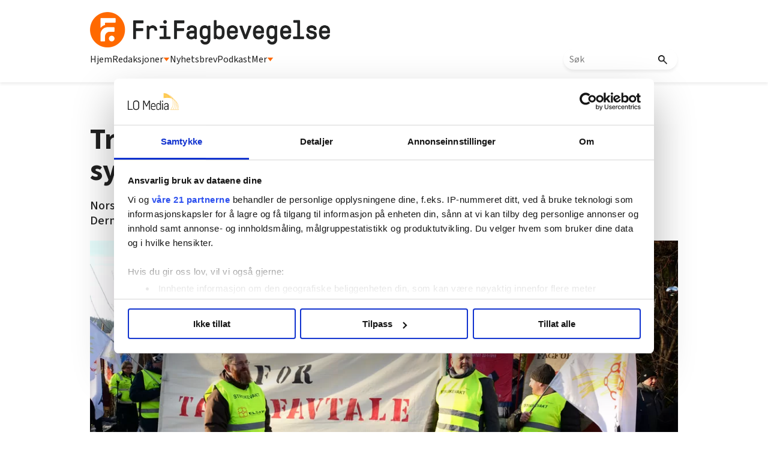

--- FILE ---
content_type: text/html; charset=utf-8
request_url: https://frifagbevegelse.no/nettverk/transportarbeiderforbundet-ut-i-sympatistreik-for-kabaansatte-6.158.433880.57533ed702
body_size: 60782
content:
<!DOCTYPE html>
<html lang="nb">
<head>
<meta charset='UTF-8'>
<meta name='viewport' content='initial-scale=1,width=device-width'>
<link rel='manifest' href='/neodirect/static/9/manifest.webmanifest'>
<link rel='apple-touch-icon' href='/neodirect/static/9/icon96x96.png'>
<link rel='apple-touch-icon' sizes='152x152' href='/neodirect/static/9/icon152x152.png'>
<link rel='apple-touch-icon' sizes='167x167' href='/neodirect/static/9/icon167x167.png'>
<link rel='apple-touch-icon' sizes='180x180' href='/neodirect/static/9/icon180x180.png'>
<link rel='apple-touch-startup-image' href='/neodirect/static/9/splash.png'>
<link rel='icon' type='image/png' href='/neodirect/static/9/icon32x32.png'>
<meta name='apple-mobile-web-app-title' content='Transportarbeiderforbundet ut i sympatistreik for Kaba-ansatte | FriFagbevegelse'>
<meta name='mobile-web-app-capable' content='yes'>

<title>Transportarbeiderforbundet ut i sympatistreik for Kaba-ansatte | FriFagbevegelse</title>
<link rel="canonical" href="https://frifagbevegelse.no/nettverk/transportarbeiderforbundet-ut-i-sympatistreik-for-kabaansatte-6.158.433880.57533ed702">
<meta property="og:url" content="https://frifagbevegelse.no/nettverk/transportarbeiderforbundet-ut-i-sympatistreik-for-kabaansatte-6.158.433880.57533ed702"/>

<meta property="og:type" content="article"/>
<meta property="og:title" content="Transportarbeiderforbundet ut i sympatistreik for Kaba-ansatte"/>
<meta property="twitter:title" content="Transportarbeiderforbundet ut i sympatistreik for Kaba-ansatte"/>
<meta property="og:description" content="Norsk Transportarbeiderforbund tar ut sine medlemmer i sympatistreik fra 30. desember. Dermed rammes vareleveransene til Kaba Møllerundall AS over hele landet. "/>
<meta property="twitter:description" content="Norsk Transportarbeiderforbund tar ut sine medlemmer i sympatistreik fra 30. desember. Dermed rammes vareleveransene til Kaba Møllerundall AS over hele landet. "/>
<meta name="description" content="Norsk Transportarbeiderforbund tar ut sine medlemmer i sympatistreik fra 30. desember. Dermed rammes vareleveransene til Kaba Møllerundall AS over hele landet. "/>
<meta property="article:published_time" content="2016-12-12T11:47:50+0100"/>
<meta property="article:modified_time" content="2016-12-12T11:47:56+0100"/>
<meta property="og:image" content="https://frifagbevegelse.no/image-3.292664.36339.20161212104150.f08ddc75a2"/>
<meta property="og:image:width" content="6000"/>
<meta property="og:image:height" content="4000"/>
<meta property="twitter:image" content="https://frifagbevegelse.no/image-3.292664.36339.20161212104150.f08ddc75a2"/>

<script type="application/ld+json">
{"@context":"http://schema.org","@type":"NewsArticle","mainEntityOfPage":"https://frifagbevegelse.no/nettverk/transportarbeiderforbundet-ut-i-sympatistreik-for-kabaansatte-6.158.433880.57533ed702","headline":"Transportarbeiderforbundet ut i sympatistreik for Kaba-ansatte","description":"Norsk Transportarbeiderforbund tar ut sine medlemmer i sympatistreik fra 30. desember. Dermed rammes vareleveransene til Kaba Møllerundall AS over hele landet. ","datePublished":"2016-12-12T11:47:50+0100","dateModified":"2016-12-12T11:47:56+0100","isAccessibleForFree":false,"image":{"@type":"ImageObject","url":"https://frifagbevegelse.no/image-3.292664.36339.20161212104150.f08ddc75a2","width":"6000","height":"4000","caption":"FRA FANE TIL SYMPATI: 29. november ble det holdt fanemarkering til støtte for de streikende i Kaba Møllerundall AS  utenfor bedriftens hovedkontor i Drammen. Nå blir det sympatistreik."}}
</script>
<script id="CookiebotConfiguration" type="application/json" data-cookieconsent="ignore">
  {
    "Frameworks": {
      "IABTCF2": {
        "AllowedVendors": [21, 30, 32, 50, 52, 63, 76, 91, 126, 132, 209, 253, 278, 290, 415, 612, 729, 755, 812, 855, 1126],
        "AllowedGoogleACVendors": [],
        "AllowedPurposes": [1, 2, 3, 4, 5, 6, 7, 9, 10],
        "AllowedLegIntPurposes": [2, 7, 8, 9, 10],
        "AllowedFlexiblePurposes": [2, 7, 8, 9, 10],
        "AllowedSpecialPurposes": [1, 2],
        "AllowedFeatures": [1, 2, 3],
        "AllowedSpecialFeatures": [1],
        "VendorRestrictions": [
          {
            "VendorId": 2,
            "DisallowPurposes": [2, 3, 4]
          }
        ]
      }
    }
  }
</script>

<script
  id="Cookiebot"
  src="https://consent.cookiebot.com/uc.js"
  data-cbid="5ca569cc-a91a-41f6-84d4-dff61ea4355b"
  data-framework="TCFv2.2"
  type="text/javascript"
  async
></script>

<link rel="shortcut icon" href="/neodirect/static/9/faviconlogo.ico">
<link rel="stylesheet" href="https://maxcdn.bootstrapcdn.com/font-awesome/4.4.0/css/font-awesome.min.css">
<script async="" src="//connect.facebook.net/en_US/fbds.js"></script>
<link href="http://frifagbevegelse.no/eneo/eneo.dll?tem=rss_out&id=1" rel="alternate" type="application/rss+xml" title="Siste nytt fra FriFagbevegelse.no" />
<meta property="fb:app_id" content="745352858851836">
<meta property="fb:pages" content="626348327473597">
<meta property="fb:pages" content="106396146110520">
<meta property="OG:locale" content="nb_NO">

<!-- <script type="text/javascript" src="/neo/9/scripts.js"></script> -->

<!-- Google Tag Manager -->
<script>(function(w,d,s,l,i){w[l]=w[l]||[];w[l].push({'gtm.start':
new Date().getTime(),event:'gtm.js'});var f=d.getElementsByTagName(s)[0],
j=d.createElement(s),dl=l!='dataLayer'?'&l='+l:'';j.async=true;j.src=
'https://www.googletagmanager.com/gtm.js?id='+i+dl;f.parentNode.insertBefore(j,f);
})(window,document,'script','dataLayer','GTM-P7GBM49');</script>
<!-- End Google Tag Manager -->

<meta name="google-site-verification" content="QKpgZjJF5dHHvH6SQywmam3NMR4e7QIvJfdSl3GJiKI" />

<script src="https://t.atmng.io/fag_pressen/hTc3Pj5tU.prod.js" async></script>

<link href="https://fonts.googleapis.com/css?family=Lato:400,700,900|Merriweather:400,400i,700,700i,900,900i" rel="stylesheet">

<link rel="stylesheet" href="https://cdn.jsdelivr.net/npm/swiper@9/swiper-bundle.min.css" />
<meta name="ag-context" content="article"/>
<meta name="agFacebookBlock" content="0"/>
<meta name="article:author" content="KNUT VIGGEN" />
<meta name="article:modified_time" content="2016-12-12T11:47:56Z"/>
<meta name="article:published_time" content="2016-12-12T11:47:50Z"/>
<meta name="article:section" content="Nettverk"/>
<meta name="article:section" content="Nyheter"/>
<meta name="twitter:card" content="summary_large_image">
<meta property="og:type" content="article" />
<script src="https://cdn.jsdelivr.net/npm/swiper@9/swiper-bundle.min.js"></script>
<link rel="icon" type="image/png" href="/neodirect/static/9/icon32x32.png">
<style>html{overflow-y:scroll;}body{margin-top:0px;margin-bottom:0px;}:root{--agflexgap:15px;}div,a,article,aside,header,main,footer,nav,section,time{display:block;}.crop_container{display:block;}.agfg-container{display:grid;grid-gap:var(--agflexgap);}.agjcfs{-webkit-justify-content:flex-start;justify-content:flex-start;}.agjcfe{-webkit-justify-content:flex-end;justify-content:flex-end;}.agjcce{-webkit-justify-content:center;justify-content:center;}.agjcsb{-webkit-justify-content:space-between;justify-content:space-between;}.agjcsa{-webkit-justify-content:space-around;justify-content:space-around;}.agjcse{-webkit-justify-content:space-evenly;justify-content:space-evenly;}.agaifs{-webkit-align-items:flex-start;align-items:flex-start;}.agaife{-webkit-align-items:flex-end;align-items:flex-end;}.agaice{-webkit-align-items:center;align-items:center;}.agaist{-webkit-align-items:stretch;align-items:stretch;}.agaibl{-webkit-align-items:baseline;align-items:baseline;}.agacfs{-webkit-align-content:flex-start;align-content:flex-start;}.agacfe{-webkit-align-content:flex-end;align-content:flex-end;}.agacce{-webkit-align-content:center;align-content:center;}.agacsb{-webkit-align-content:space-between;align-content:space-between;}.agacsa{-webkit-align-content:space-around;align-content:space-around;}.agver{display:-webkit-box;display:-moz-box;display:-ms-flexbox;display:-webkit-flex;display:flex;-webkit-flex-direction:column;flex-direction:column;}.aghor{display:-webkit-box;display:-moz-box;display:-ms-flexbox;display:-webkit-flex;display:flex;}.agwrp{-webkit-flex-wrap:wrap;-ms-flex-wrap:wrap;flex-wrap:wrap;}.agasfs{align-self:start;}.agasfe{align-self:end;}.agasce{align-self:center;}.agasst{align-self:stretch;}:hover>.popup{display:-webkit-box;display:-moz-box;display:-ms-flexbox;display:-webkit-flex;display:flex;z-index:10;}.agdisplaynone{display:none !important;}body.agPureCSS{box-sizing:border-box;}body.agPureCSS *,body.agPureCSS *:before,body.agPureCSS *:after{box-sizing:inherit;}body.agPureCSS .crop_container{position:relative;width:100%;}body.agPureCSS .crop_container img{position:absolute;top:0;left:0;bottom:0;right:0;opacity:0;-webkit-transition:opacity 0.3s;transition:opacity 0.3s;-webkit-transition-timing-function:ease-out;transition-timing-function:ease-out;}.aghplacementleft,.aghplacementright{display:inline-flex!important;flex-direction:column!important;align-items:flex-start!important;min-width:0px!important;max-width:100%!important;width:30%!important;overflow:hidden;}.aghplacementleft .crop_container img,.aghplacementright .crop_container img{width:100%!important;}.aghplacementleft{float:left;margin-right:1em;}.aghplacementright{float:right;margin-left:1em;}.aghplacementmiddle{display:flex;flex-direction:column;align-items:center;}.aghplacementmiddle .crop_container{height:auto !important;width:60% !important;max-width:60% !important;min-width:60% !important;margin:0 auto;}.aghplacementmiddle img.Image{width:100% !important;}.aghplacementmiddle p,.aghplacementmiddle ol,.aghplacementmiddle ul{text-align:left;width:60%;}.aghplacementleft p,.aghplacementright p,.aghplacementmiddle p{padding:0px!important;}@media all and (max-width:850px) and (min-width:600px){.aghplacementleft,.aghplacementright{width:40%!important;}}@media all and (max-width:600px){.aghplacementleft,.aghplacementright{width:100%!important;}}.ag_spa_button{visibility:hidden;cursor:pointer;}.ag_spa_navigation_bar{width:100%;display:flex;flex-direction:row;align-items:stretch;}.ag_spa_navigation_bar>*{flex:1;cursor:pointer;}.ag_spa_navigation_bar .nav_group.active .nav_label,.ag_spa_navigation_bar .nav_pebble.active{font-weight:bold;}.ag_spa_datawrapper{width:100%;}.ag_spa_scroll_container{width:100%;}.ag-youtube-iframe-container,.ag-instagram-iframe-container,.ag-datawrapper-iframe-container,.ag-carto-iframe-container,.ag-googlemaps-iframe-container,.ag-soundcloud-iframe-container,.ag-googledocs-iframe-container,.agPoll{width:100%;}@keyframes audiospin{0%{transform:rotate(0deg);}100%{transform:rotate(360deg);}}.baseloader{border:16px solid #f3f3f3;border-radius:50%;border-top:16px solid #3f3f3f;animation:audiospin 2s linear infinite;position:absolute;pointer-events:none;left:0px;top:0px;width:54px;height:54px;}weather-widget{display:block;width:150px;height:50px;background-color:hsl(0,0%,90%);border-radius:6px;color:black;}weather-widget svg-icon{width:40px;height:30px;}.nd-carousel-container{position:relative;display:block;user-select:none;font-family:-apple-system,BlinkMacSystemFont,Segoe UI,Roboto,Oxygen,Ubuntu,Cantarell,Fira Sans,Droid Sans,Helvetica Neue,sans-serif;font-size:1rem;font-weight:400;width:100%;}.nd-carousel-container.fullscreen{position:fixed;top:0;left:0;right:0;bottom:0;width:100%;display:flex;flex-direction:column;justify-content:flex-start;align-items:stretch;background-color:#000;max-width:100%;z-index:10001;}.nd-carousel-container.fullscreen .nd-carousel-overflow{padding-top:0;height:100%;margin-bottom:140px;}.nd-carousel-container.fullscreen .nd-carousel-indicators{position:absolute;bottom:50px;left:0;right:0;}.nd-carousel-container.fullscreen .nd-carousel-toolbar{position:absolute;bottom:0;left:0;right:0;padding:5px;}.fullscreen .nd-icon-btn,.fullscreen .nd-icon-btn:hover,.fullscreen .nd-icon-btn:focus,.nd-carousel-overlay-toolbar .nd-icon-btn:hover,.nd-carousel-overlay-toolbar .nd-icon-btn:focus,.nd-carousel-overlay-toolbar .nd-icon-btn{background-color:#000;}.nd-carousel-overlay-toolbar{width:auto;display:inline-flex;justify-content:center;align-items:center;position:absolute;top:0;left:0;transform:translateY(-100%);white-space:nowrap;padding:.5rem 0rem;right:0;background-color:rgba(0,0,0,0.8);}.nd-carousel-overlay-toolbar button{margin:0 .25rem;}.nd-carousel-overlay-toolbar .nd-icon-btn svg{fill:#fff;}.fullscreen .nd-icon-btn svg{fill:#fff;}.nd-carousel-container[toolconf="overlay"]:not(.fullscreen) .nd-slide-textblock{bottom:56px;}.nd-carousel-overlay-toolbar:empty,.nd-carousel-toolbar:empty{display:none!important;}.nd-carousel-overflow{position:relative;top:0;left:0;right:0;display:block;padding-top:75%;bottom:0;overflow:hidden;width:100%;background-color:#000;}.nd-carousel-frame{position:absolute;top:0;left:0;right:0;bottom:0;display:flex;flex-direction:row;width:100%;max-width:100%;min-width:100%;transition:transform 400ms ease;backface-visibility:hidden;}.nd-carousel-slide{min-width:100%;width:100%;max-width:100%;position:relative;display:block;height:100%;max-height:100%;overflow:hidden;-webkit-user-select:none;-moz-user-select:none;-ms-user-select:none;user-select:none;}.nd-carousel-slide[type="html"]>iframe{position:absolute;top:0;left:0;right:0;bottom:0;width:100%;height:100%;border:none;outline:none;margin:0;pointer-events:none;}.limitwidth{max-width:100% !important;width:100% !important;height:auto !important;margin:0 auto;position:absolute;top:0;left:0;right:0;bottom:0;}.limitheight{max-height:100% !important;height:100% !important;width:auto !important;margin:0 auto;position:absolute;top:0;left:0;right:0;bottom:0;}.nd-carousel-slide[type="video"]>video{height:100%;}.video-toolbar{position:absolute;top:50%;left:50%;z-index:100;transform:translate(-50%);background-color:#000;padding:.5em 1.5em;color:#fff;border-radius:50px;display:flex;align-items:center;white-space:nowrap;font-size:1rem;}.video-toolbar>.video-control{border:none;margin:0;padding:.5rem;color:#fff;background-color:#000;cursor:pointer;position:relative;font-size:1em;display:inline-flex;justify-content:center;align-items:center;outline:none;}button.video-control svg{fill:#fff;}span.buffer-amount{position:absolute;bottom:5px;right:5px;font-size:12px;background-color:#000;border-radius:50%;}span.video-played:after{content:" / ";}.video-toolbar:not(.playing)>.video-pause,.video-toolbar.playing>.video-play{display:none;}.video-toolbar.playing{opacity:0;transform:scale(0) translate(-50%);transition:opacity 200ms ease,transform 0ms ease 200ms;}.video-tools-show .video-toolbar.playing{opacity:1;transform:scale(1) translate(-50%);;transition:opacity 200ms ease;}.media-host>video{height:100%;width:100%;background-color:#000;}span.video-duration{font-size:.9em;padding:0 1rem;white-space:nowrap;}.nd-slide-media{pointer-events:none;}.nd-slide-media:not(.portrait){width:100%;height:auto;display:block;}.nd-slide-media.portrait{width:auto;height:100%;display:block;margin:0px auto;}.nd-carousel-container .nd-slide-media.landscape.u-limitheight{height:100% !important;width:auto !important;margin:0 auto;}.nd-carousel-toolbar .nd-icon.play,.nd-carousel-toolbar.nd-icon.pause,.nd-carousel-overlay-toolbar .nd-icon.play,.nd-carousel-overlay-toolbar .nd-icon.pause{font-size:1.2em;font-size:1.2em;position:relative;width:22px;height:22px;}.nd-slide-textblock{position:absolute;bottom:0;left:0;right:0;background-color:rgba(0,0,0,0.8);padding:1rem 1.5rem;color:#fff;transition:opacity 200ms ease;text-align:center;}.nd-slide-textblock p{margin:0rem;font-size:.8rem;}.nd-carousel-pebble{width:.5rem;height:.5rem;display:block;background-color:#333;border-radius:50%;transition:transform 100ms ease;margin:0rem .25rem;cursor:pointer;}.nd-carousel-pebble.active{transform:scale(1.5);}.nd-carousel-indicators{display:flex;justify-content:center;flex-wrap:wrap;}.nd-carousel-indicators.thumbnail{padding:.5rem 0rem;}.nd-carousel-thumbnail{width:58px;min-width:58px;height:58px;overflow:hidden;display:flex;justify-content:center;align-items:center;cursor:pointer;transition:transform 100ms ease,border-radius 100ms ease;background-color:rgba(0,0,0,0.1);border-radius:50%;}.nd-carousel-thumbnail{margin:8px;}.nd-carousel-thumbnail .landscape{height:100%;width:auto;}.nd-carousel-thumbnail .portrait{width:100%;height:auto;}.nd-carousel-thumbnail img.square{width:100%;height:100%;}.nd-carousel-thumbnail>img.html{background-color:#336199;}.nd-carousel-thumbnail.active{transform:scale(1.25);}.nd-carousel-indicators.pebble{padding:.5rem;}.nd-ripple{position:absolute;top:0;right:0;left:0;bottom:0;overflow:hidden;transform:translate3d(0,0,0);border-radius:50%;}.nd-ripple:after{content:"";display:block;position:absolute;width:100%;height:100%;top:0;left:0;pointer-events:none;background-image:radial-gradient(circle,#333 10%,transparent 10.01%);background-repeat:no-repeat;background-position:50%;transform:scale(10,10);opacity:0;transition:transform 400ms ease,opacity 1s ease;}.nd-ripple:active:after{transform:scale(0,0);opacity:.3;transition:0s;}.nd-btn,.nd-icon-btn{font-family:inherit;font-weight:400;font-size:1rem;border:none;outline:none;background-color:#fff;color:#333;padding:.5em 1em;margin:0em;cursor:pointer;display:inline-flex;justify-content:center;align-items:center;position:relative;}.nd-icon-btn{height:2.5em;width:2.5em;padding:0em;border-radius:50%;}.nd-btn:hover,.nd-btn:focus,.nd-icon-btn:hover,.nd-icon-btn:focus{background-color:#fefefe;}.nd-carousel-toolbar{display:flex;justify-content:center;align-items:flex-start;white-space:nowrap;position:relative;}.nd-carousel-indicators:empty + .nd-carousel-toolbar{margin-top:.5rem;}img.nd-icon{width:auto;height:16px;}.nd-inteval-progress-line{border-bottom:2px solid transparent;margin:0px !important;transform:scalex(0);transform-origin:left;}.nd-inteval-progress-line-wrap{position:absolute;bottom:0;left:0;width:100%;background-color:rgba(0,0,0,0.8);z-index:10;}.nd-carousel-playstate[playstate="pause"] .nd-icon:not(.play){display:none;}.nd-carousel-playstate[playstate="play"] .nd-icon:not(.pause){display:none;}.nd-carousel-autoplay{height:2.5em;width:2.5em;padding:0em;border-radius:50%;overflow:hidden;}button.nd-carousel-playstate.nd-icon-btn{margin:0;}.nd-carousel-autoplay-wrap[autoplay="false"]{display:none;}.nd-carousel-overlay-toolbar .nd-carousel-autoplay-wrap{margin:0 .25em;font-size:1rem;}svg.nd-icon{fill:#333;display:inline-block;width:1em;height:1em;}.nd-carousel-container:not(.fullscreen) .nd-icon-btn.expand.shrink .nd-icon.shrink{display:none;}.nd-carousel-container.fullscreen .nd-icon-btn.expand.shrink .nd-icon.expand{display:none;}button.nd-icon-btn.expand.shrink.hidden{display:none;}.media-host{box-sizing:border-box;}.media-host.portrait{height:100%;width:auto;max-height:100%;}.media-host:not(.portrait){width:100%;height:100%;max-width:100%;max-height:100%;}button.nd-icon-btn.ext-link{position:absolute;bottom:0;right:0;margin:.5rem;background-color:rgba(0,0,0,0.9);border-radius:0px;}button.nd-icon-btn.ext-link .nd-icon{fill:#fff;}button.nd-icon-btn.ext-link .nd-ripple:after{background-image:radial-gradient(circle,#fff 10%,transparent 10.01%);}button.nd-icon-btn.ext-link .nd-ripple{border-radius:0px;}@keyframes progressLine{to{transform:scalex(1)}}.nd-carousel-tools{position:relative;display:flex;flex-direction:column;align-items:center;}@media screen and (max-width:786px){.nd-carousel-indicators.thumbnail{flex-wrap:nowrap;overflow-x:auto;overflow-y:hidden;-webkit-overflow-scrolling:touch;justify-content:flex-start;}.nd-carousel-thumbnail{width:42px;min-width:42px;height:42px;}}@media screen and (max-width:786px) and (min-width:425px){}@media screen and (max-width:425px){.nd-carousel-overflow{padding-top:75%!important;}.nd-btn,.nd-icon-btn,.nd-carousel-overlay-toolbar .nd-carousel-autoplay-wrap{font-size:.8rem;}.nd-carousel-container[toolconf="overlay"]:not(.fullscreen) .nd-slide-textblock{bottom:48px;}.nd-slide-textblock{padding:.5rem .75rem;}.video-toolbar{font-size:.8rem;}}.agCommentWrapper{position:relative;width:100%;overflow:hidden;}.agCommentBox a,a.agBtnComment,a.agBtnShowAll,a.agBtnCloseAll,a.agBtnSort{cursor:pointer;border:1px solid #ccc;padding:0.2em;background:#ddd;display:inline-block;-webkit-user-select:none;-moz-user-select:none;-ms-user-select:none;-o-user-select:none;user-select:none;}.agCommentBox a:hover,a.agBtnComment:hover,a.agBtnShowAll:hover,a.agBtnCloseAll:hover{background:#ccc;}.agComments{list-style:none;padding-left:0;margin:0;}.agComments>.agCommentWrap>.agComments,.agComments>.agCommentWrap>.agCommentFormWrap{padding-left:1.5em;}.agComments>.agCommentWrap>.agComments>.agCommentWrap>.agComments .agComments{padding-left:0;}.agComment,.agCommentForm{background:#f6f6f6;border:1px solid #e6e6e6;margin:0.2em 0;padding:0.5em;display:inline-block;}.agCommentText,.agCommentInfo{padding:0 0 0.2em 0;margin:0;font-size:100%;}.agCommentText{padding:0.2em 0 0.2em 0;}.agCommentHeader{font-weight:bold;font-size:150%;}.agCommentName{font-weight:bold;}.agCommentDate,.agCommentVotes,.agCharLimit,.agReplyAmount{font-style:italic;font-size:80%;}.agCommentVotes{margin-top:0.2em;margin-left:0.5em;float:right;}.agUpvoteWrapper,.agDownvoteWrapper{margin-left:0.5em;}.agUpvoteWrapper{color:green;}.agDownvoteWrapper{color:red;}.agBtnComment,.agBtnShowAll,.agBtnCloseAll{margin:0 0 0.2em 0;}.agBtnReply,.agBtnUpvote,.agBtnDownvote,.agBtnMore,.agForumList,.agBtnComment{margin:0.2em 0 0 0;}.agBtnUpvote,.agBtnDownvote,.agBtnMore,.agBtnShowAll,.agBtnCloseAll{margin-left:0.2em;}.agCommentFormName,.agCommentFormText,.agCommentFormHeader{box-sizing:border-box;}.agCommentFormText{min-height:5em;max-width:100%;}.agCommentFormName,.agCommentFormHeader{margin-bottom:0.5em;}.agCharLimit,.agBtnShowAll,.agBtnCloseAll,.agBtnUpvote,.agBtnDownvote,.agBtnSort{float:right;}.agForumList option,.agCommentHeader{cursor:pointer;}

.lbOverlay{position:fixed;top:0;left:0;bottom:0;right:0;background:rgba(0,0,0,0.8);z-index:10000;}.lbOverlay>.close{float:right;color:black;background:white;border-radius:15px;padding:10px;line-height:10px;margin:10px;-webkit-user-select:none;-moz-user-select:none;-ms-user-select:none;user-select:none;z-index:99999;}.lbOverlay>.close:hover{cursor:pointer;}.lbOverlay>.image{text-align:center;-webkit-user-select:none;}

.agPoll{border:1px solid black;background:#f6f6f6;padding:10px;}.question_container{margin-bottom:10px;}.answer{margin-bottom:10px;cursor:pointer;}.state_answer .answer{display:none;}.answer-result-state{white-space:nowrap;background:black;color:white;padding:2px 5px;border-radius:5px;box-sizing:border-box;margin-bottom:6px;text-shadow:1px 1px 1px black;}</style>
<link rel="stylesheet" type="text/css" href="/css-7.13.0.20151126083339.5ad901bada">
<link rel="stylesheet" type="text/css" href="/css-7.17.0.20180109095702.615c78bb25">
<link rel="stylesheet" type="text/css" href="/css-7.27.0.20191115095440.41d2036216">
<link rel="stylesheet" type="text/css" href="/css-7.67.0.20230228133430.b64e05c2ce">
<link rel="stylesheet" type="text/css" href="/css-7.71.0.4fb5c0a16d">
<link rel="stylesheet" type="text/css" href="/css-7.73.0.20230630093343.970c3db256">
<link rel="stylesheet" type="text/css" href="/css-7.74.0.20250411094006.9992b54e48">
<link rel="stylesheet" type="text/css" href="/css-7.82.0.20250319120819.c3934bc0e1">
<link rel="stylesheet" type="text/css" href="/css-7.99.0.20250930132133.cef20cdaf6">
<link rel="stylesheet" type="text/css" href="/css-7.102.0.20250902133329.e8d712ab8a">
<link rel="stylesheet" type="text/css" href="/css-7.104.0.20250408080750.9988ffc898">
<link rel="stylesheet" type="text/css" href="/css-31.9.0.20250411094203.352fa489c9">
<link rel="stylesheet" type="text/css" href="/css-7.105.0.20250408141603.a929c97985">
<script src="https://ajax.googleapis.com/ajax/libs/jquery/1.11.1/jquery.min.js"></script>
<style>
.ag_c1{width:100%;}
.ag_c7{width:100%;display:block;}
.ag_c9{width:100%;max-width:150px;}
.ag_c12{width:100%;max-width:185px;}
.ag_c11{width:100%;max-width:580px;}
.ag_c8{width:100%;max-width:800px;}
.ag_c5{width:100%;max-width:940px;}
.ag_c2{width:100%;max-width:980px;}
@media only screen and (max-width: 1024px){
.ag_c14{display:none;}
}
@media only screen and (max-width: 640px){
.ag_c4{display:none;}
}
@media only screen and (max-width: 768px){
.ag_c6{display:none;}
}
@media only screen and (min-width: 1025px){
.ag_c13{display:none;}
}
@media only screen and (min-width: 641px){
.ag_c3{display:none;}
}
@media only screen and (min-width: 769px){
.ag_c10{display:none;}
}
</style>
<script defer src="/javascript-8.108.0.20240415120708.be6baf29e5"></script>
<script defer src="/javascript-8.65.0.20211228093112.c9c670bdaf"></script>
<script defer src="/javascript-8.132.0.20250909132631.5a2fbba38f"></script>
<script defer src="/javascript-8.133.0.20181203132826.7c28d39664"></script>
<script defer src="/javascript-8.142.0.20240408133835.694aa5e2c9"></script>
<script defer src="/javascript-8.181.0.20250226124423.ecee6d09e5"></script>
<script defer src="/javascript-8.135.0.20240415140721.8b0597a5b2"></script>
<script defer src="/javascript-8.199.0.90f1461148"></script>
<script>
document.addEventListener('DOMContentLoaded',function(){
	CutAndPasteByline();
	assignSharerToArticlePage();
	dynamicList();
	getDateDifference();
	mailToUndersakAuthorNew();
	faktaJs();
	mailToAuthorNew();
	cloneLogoLink();

	injectArticleTextAds();
	articleSummary();
	dropdownJS();
});

document.addEventListener('DOMContentLoaded',function(){
$('.test-menu').click(function(event){
	$(this).toggleClass('open');
	$('.lo-nl-topbar-dropdown').toggleClass('open');
	event.stopPropagation();
});
});

</script>
<script defer src="/javascript-8.0.22.0af81ab918"></script>

<script>
var agPureCSS = true;
if(navigator.userAgent.match(/iPhone|iPod|iPad/i)&&("standalone" in window.navigator)&&window.navigator.standalone){var n;document.addEventListener('click', function(event) {n = event.target;while (n.nodeName !== "A" && n.nodeName !== "HTML") {n = n.parentNode;}if ('href' in n && n.href.indexOf('http') !== -1 && n.href.indexOf(document.location.host) !== -1 ) {event.preventDefault();document.location.href = n.href;}}, false);}
var agClick = { "url": "L2NsaWNrLTYuMTU4LjQ3Mjc5NC42LjE3NTc3ZjMxMzY=", "id": "158_472794" };
function preSizer() { }
var agSiteId = 9;
var ndMode='APACHE';
var neodirect_sw_params = {sw_path: "/neodirect/37/8?hash=1de682d2a5",productName: "42:23",pushUrl: "https://pushserver.lomedia.no/frifagbevegelse/neopush/subscribe",pushKey: "BNrgfyOC1KKDltVGH-8pQrQBS9tCEUa_xlr5BBMNf9gzVJGIBPKJQtXZBpdZxa10_VjQCQiQtdgx8tXL5MjiIIQ",offline_path: "/neodirect/37/9?hash=5ae6f94c48&lang=nb_NO"}</script>

<noscript>
JavaScript is disabled in your web browser or browser is too old to support JavaScript.
Today almost all web pages contain JavaScript, a scripting programming language that runs on visitor's web browser. It makes web pages functional for specific purposes and if disabled for some reason, the content or the functionality of the web page can be limited or unavailable.
</noscript>
</head>
<body class="agPureCSS">
<div id="i199110" data-ag_max_screen="4000" class="ag_c1 agver agjcfs agaice lo-nl-body nyheter-tpl nl-article-tpl nl-nyheter lo-nd"><header class="ag_c1 agver agjcfs agaifs lo-header"><div class="ag_c2 agver agjcfs agaifs lo-header-content"><div class="ag_c1 aghor agjcsb agaifs lo-header-top"><div class=" aghor agjcfs agaifs header-logo"><a href="/"><img src="/neodirect/static/9/logos/frifag-black.png"></a></div><div class="ag_c3 agver agjcfs agaifs lo-mob-menu-trigger"><span></span>
<span></span>
<span></span></div></div><div class="ag_c4 ag_c1 aghor agjcfs agaifs lo-header-bottom"><div class=" aghor agjcfs agaifs lo-header-bottom-left"><div class=" agver agjcfs agaifs lo-header-item"><a href="/">Hjem</a></div><div class=" agver agjcfs agaifs lo-header-item dropdown-trigger redaksjoner-trigger"><a>Redaksjoner <img src="/neodirect/static/9/trekant.png"></a></div><div class=" agver agjcfs agaifs lo-header-item"><a href="https://frifag.make.as/">Nyhetsbrev</a></div><div class=" agver agjcfs agaifs lo-header-item"><a href="/tags/podkast-6.508.1182.c9ea9aba3a">Podkast</a></div><div class=" agver agjcfs agaifs lo-header-item dropdown-trigger mer-trigger"><a>Mer <img src="/neodirect/static/9/trekant.png"></a></div></div><div class=" aghor agjcfs agaifs lo-header-bottom-right"><div class=" agver agjcfs agaifs header-search"><form method="GET" action="/sok-6.492.0c02350321" class="lo_gse_search_small" >
	<input name="gse_search" placeholder="Søk"/>
	<button type="submit">
		<img src="/neodirect/static/9/new-layout-content/search.png"/>
	</button>
</form></div></div></div></div><div class="ag_c1 agver agjcce agaice lo-header-dropdowns"><div class="ag_c4 ag_c5 aghor agjcfs agaifs header-dropdown redaksjoner-dropdown none"><div class="ag_c1 agver agjcfs agaifs header-dropdown-column"><div class="ag_c1 agver agjcfs agaifs header-dropdown-item"><a href="/arbeidsmanden-6.211.1146.54a13fbfaf">Arbeidsmanden</a></div><div class="ag_c1 agver agjcfs agaifs header-dropdown-item"><a href="/i-skolen-6.215.1157.cbbeea7a84">I skolen</a></div><div class="ag_c1 agver agjcfs agaifs header-dropdown-item"><a href="/magasinet-styrke-6.638.3049.52f3d86a89">Magasinet Styrke</a></div><div class="ag_c1 agver agjcfs agaifs header-dropdown-item"><a href="/njfmagasinet-6.227.1176.2469681bb3">NJF-magasinet</a></div></div><span></span><div class="ag_c1 agver agjcfs agaifs header-dropdown-column"><div class="ag_c1 agver agjcfs agaifs header-dropdown-item"><a href="https://fontene.no/">Fontene</a></div><div class="ag_c1 agver agjcfs agaifs header-dropdown-item"><a href="/nnnarbeideren-6.228.1177.875212f467">NNN-arbeideren</a></div><div class="ag_c1 agver agjcfs agaifs header-dropdown-item"><a href="/lo-aktuelt-6.219.1163.af6cdfc75a">LO-Aktuelt</a></div><div class="ag_c1 agver agjcfs agaifs header-dropdown-item"><a href="/ntlmagasinet-6.229.1179.e8c2b8cac6">NTL-magasinet</a></div></div><span></span><div class="ag_c1 agver agjcfs agaifs header-dropdown-column"><div class="ag_c1 agver agjcfs agaifs header-dropdown-item"><a href="https://hk-nytt.no/">HK-Nytt</a></div><div class="ag_c1 agver agjcfs agaifs header-dropdown-item"><a href="/magasinet-for-fagorganiserte-6.222.1167.4e909464d4">Magasinet for fagorganiserte</a></div><div class="ag_c1 agver agjcfs agaifs header-dropdown-item"><a href="/nffmagasinet-6.226.1175.7717127fa1">NFF-magasinet</a></div><div class="ag_c1 agver agjcfs agaifs header-dropdown-item"><a href="/nettverk-6.225.1171.5c9d8e79f2">Nettverk</a></div></div></div><div class="ag_c4 ag_c5 aghor agjcfs agaifs header-dropdown mer-dropdown none"><div class="ag_c1 agver agjcfs agaifs header-dropdown-column"><div class="ag_c1 agver agjcfs agaifs header-dropdown-title"><h4>AKTUELT</h4></div><div class="ag_c1 agver agjcfs agaifs header-dropdown-item"><a href="/tags/nyheter-6.508.1180.339d853bd4">Nyheter</a></div><div class="ag_c1 agver agjcfs agaifs header-dropdown-item"><a href="/tags/debatt-6.508.1150.4aec56a092">Debatt</a></div><div class="ag_c1 agver agjcfs agaifs header-dropdown-item"><a href="/tags/utenriks-6.508.2217.e3ef2fc70b">Utenriks</a></div><div class="ag_c1 agver agjcfs agaifs header-dropdown-item"><a href="/tags/kultur-6.508.1159.f6d2a08d11">Kultur</a></div><div class="ag_c1 agver agjcfs agaifs header-dropdown-item"><a href="/tags/folk-6.508.1153.5e90e29d89">Nytt om folk</a></div></div><span></span><div class="ag_c1 agver agjcfs agaifs header-dropdown-column"><div class="ag_c1 agver agjcfs agaifs header-dropdown-title"><h4>HØR MER FRA OSS</h4></div><div class="ag_c1 agver agjcfs agaifs header-dropdown-item"><a href="/tags/podkast-6.508.1182.c9ea9aba3a">Podkast</a></div><div class="ag_c1 agver agjcfs agaifs header-dropdown-item"><a href="https://frifag.make.as/">Nyhetsbrev</a></div><div class="ag_c1 agver agjcfs agaifs header-dropdown-item"><a href="/frifagbevegelse-i-sosiale-medier-6.453.1119649.1.8fbc6915cb">Sosiale medier</a></div></div><span></span><div class="ag_c1 agver agjcfs agaifs header-dropdown-column"><div class="ag_c1 agver agjcfs agaifs header-dropdown-title"><h4>VÅRE FELT</h4></div><div class="ag_c1 agver agjcfs agaifs header-dropdown-item"><a href="/tags/lonnsoppgjoret-6.508.1311.eb3c2d1fc5">Lønnsoppgjøret</a></div><div class="ag_c1 agver agjcfs agaifs header-dropdown-item"><a href="/tags/sporsmal-6.508.1188.9a8732889c">Rettigheter på jobben</a></div><div class="ag_c1 agver agjcfs agaifs header-dropdown-item"><a href="/tariff/tariffleksikon-6.237.1193.9693020313">Tariffleksikon</a></div><div class="ag_c1 agver agjcfs agaifs header-dropdown-item"><a href="/foreign-workers-6.541.ecac5f6b30">Foreign Workers</a></div><div class="ag_c1 agver agjcfs agaifs header-dropdown-item"><a href="/sjofolk-6.508.1472.7c3732c6e3">Sjøfolk</a></div></div><span></span><div class="ag_c1 agver agjcfs agaifs header-dropdown-column"><div class="ag_c1 agver agjcfs agaifs header-dropdown-title"><h4>OM OSS</h4></div><div class="ag_c1 agver agjcfs agaifs header-dropdown-item"><a href="/om-frifagbevegelse-6.453.1119551.1.aaf27862ba">Om FriFagbevegelse</a></div><div class="ag_c1 agver agjcfs agaifs header-dropdown-item"><a href="https://ocast.com/no/frifagbevegelse/">Annonsering</a></div><div class="ag_c1 agver agjcfs agaifs header-dropdown-item"><a href="/kontakt-frifagbevegelse-6.453.1119658.1.0ea158ec61">Kontakt oss</a></div></div></div><div class="ag_c3 ag_c5 agver agjcfs agaifs header-dropdown mob-dropdown none"><div class="ag_c1 aghor agjcfs agaifs mob-dropdown-row"><div class="ag_c1 agver agjcfs agaifs redaksnojer-mob-dropdown-wrap"><div class="ag_c1 agver agjcfs agaifs lo-header-item dropdown-trigger redaksjoner-mob-trigger"><a>Redaksjoner <img src="/neodirect/static/9/trekant.png"></a></div><div class="ag_c5 agver agjcfs agaifs header-dropdown redaksjoner-mob-dropdown none"><div class="ag_c1 agver agjcfs agaifs header-dropdown-column"><div class="ag_c1 agver agjcfs agaifs header-dropdown-item"><a href="/arbeidsmanden-6.211.1146.54a13fbfaf">Arbeidsmanden</a></div><div class="ag_c1 agver agjcfs agaifs header-dropdown-item"><a href="/i-skolen-6.215.1157.cbbeea7a84">I skolen</a></div><div class="ag_c1 agver agjcfs agaifs header-dropdown-item"><a href="/magasinet-styrke-6.638.3049.52f3d86a89">Magasinet Styrke</a></div><div class="ag_c1 agver agjcfs agaifs header-dropdown-item"><a href="/njfmagasinet-6.227.1176.2469681bb3">NJF-magasinet</a></div></div><div class="ag_c1 agver agjcfs agaifs header-dropdown-column"><div class="ag_c1 agver agjcfs agaifs header-dropdown-item"><a href="https://fontene.no/">Fontene</a></div><div class="ag_c1 agver agjcfs agaifs header-dropdown-item"><a href="/nnnarbeideren-6.228.1177.875212f467">NNN-arbeideren</a></div><div class="ag_c1 agver agjcfs agaifs header-dropdown-item"><a href="/lo-aktuelt-6.219.1163.af6cdfc75a">LO-Aktuelt</a></div><div class="ag_c1 agver agjcfs agaifs header-dropdown-item"><a href="/ntlmagasinet-6.229.1179.e8c2b8cac6">NTL-magasinet</a></div></div><div class="ag_c1 agver agjcfs agaifs header-dropdown-column"><div class="ag_c1 agver agjcfs agaifs header-dropdown-item"><a href="https://hk-nytt.no/">HK-Nytt</a></div><div class="ag_c1 agver agjcfs agaifs header-dropdown-item"><a href="/magasinet-for-fagorganiserte-6.222.1167.4e909464d4">Magasinet for fagorganiserte</a></div><div class="ag_c1 agver agjcfs agaifs header-dropdown-item"><a href="/nffmagasinet-6.226.1175.7717127fa1">NFF-magasinet</a></div><div class="ag_c1 agver agjcfs agaifs header-dropdown-item"><a href="/nettverk-6.225.1171.5c9d8e79f2">Nettverk</a></div></div></div></div><div class=" agver agjcfs agaifs header-search"><form method="GET" action="/sok-6.492.0c02350321" class="lo_gse_search_small" >
	<input name="gse_search" placeholder="Søk"/>
	<button type="submit">
		<img src="/neodirect/static/9/new-layout-content/search.png"/>
	</button>
</form></div></div><div class="ag_c1 aghor agjcfs agaifs mob-dropdown-row"><div class="ag_c1 agver agjcfs agaifs header-dropdown-column"><div class="ag_c1 agver agjcfs agaifs header-dropdown-title"><h4>AKTUELT</h4></div><div class="ag_c1 agver agjcfs agaifs header-dropdown-item"><a href="/tags/nyheter-6.508.1180.339d853bd4">Nyheter</a></div><div class="ag_c1 agver agjcfs agaifs header-dropdown-item"><a href="/tags/debatt-6.508.1150.4aec56a092">Debatt</a></div><div class="ag_c1 agver agjcfs agaifs header-dropdown-item"><a href="/tags/utenriks-6.508.2217.e3ef2fc70b">Utenriks</a></div><div class="ag_c1 agver agjcfs agaifs header-dropdown-item"><a href="/tags/kultur-6.508.1159.f6d2a08d11">Kultur</a></div><div class="ag_c1 agver agjcfs agaifs header-dropdown-item"><a href="/tags/folk-6.508.1153.5e90e29d89">Nytt om folk</a></div></div><div class="ag_c1 agver agjcfs agaifs header-dropdown-column"><div class="ag_c1 agver agjcfs agaifs header-dropdown-title"><h4>HØR MER FRA OSS</h4></div><div class="ag_c1 agver agjcfs agaifs header-dropdown-item"><a href="/tags/podkast-6.508.1182.c9ea9aba3a">Podkast</a></div><div class="ag_c1 agver agjcfs agaifs header-dropdown-item"><a href="https://frifag.make.as/">Nyhetsbrev</a></div><div class="ag_c1 agver agjcfs agaifs header-dropdown-item"><a href="/frifagbevegelse-i-sosiale-medier-6.453.1119649.1.8fbc6915cb">Sosiale medier</a></div></div></div><div class="ag_c1 aghor agjcfs agaifs mob-dropdown-row"><div class="ag_c1 agver agjcfs agaifs header-dropdown-column"><div class="ag_c1 agver agjcfs agaifs header-dropdown-title"><h4>VÅRE FELT</h4></div><div class="ag_c1 agver agjcfs agaifs header-dropdown-item"><a href="/tags/lonnsoppgjoret-6.508.1311.eb3c2d1fc5">Lønnsoppgjøret</a></div><div class="ag_c1 agver agjcfs agaifs header-dropdown-item"><a href="/tags/sporsmal-6.508.1188.9a8732889c">Rettigheter på jobben</a></div><div class="ag_c1 agver agjcfs agaifs header-dropdown-item"><a href="/tariff/tariffleksikon-6.237.1193.9693020313">Tariffleksikon</a></div><div class="ag_c1 agver agjcfs agaifs header-dropdown-item"><a href="/foreign-workers-6.541.ecac5f6b30">Foreign Workers</a></div><div class="ag_c1 agver agjcfs agaifs header-dropdown-item"><a href="/sjofolk-6.508.1472.7c3732c6e3">Sjøfolk</a></div></div><div class="ag_c1 agver agjcfs agaifs header-dropdown-column"><div class="ag_c1 agver agjcfs agaifs header-dropdown-title"><h4>OM OSS</h4></div><div class="ag_c1 agver agjcfs agaifs header-dropdown-item"><a href="/om-frifagbevegelse-6.453.1119551.1.aaf27862ba">Om FriFagbevegelse</a></div><div class="ag_c1 agver agjcfs agaifs header-dropdown-item"><a href="https://ocast.com/no/frifagbevegelse/">Annonsering</a></div><div class="ag_c1 agver agjcfs agaifs header-dropdown-item"><a href="/kontakt-frifagbevegelse-6.453.1119658.1.0ea158ec61">Kontakt oss</a></div></div></div></div></div></header><div class="ag_c1 agver agjcfs agaice nl-article-main"><section class="ag_c6 ag_c2 agver agjcce agaice frifag-ad-top frifag-ad"><div class="ag_c6 ag_c7 agjcce agaice" data-agsingletonId="187300"><span class="adLabel annonse" style="display:none;">Annonse</span>
<div data-agwidth="100%" class="agadclass" id="fri/nettbanner" data-size-mapping="fri/nettbanner" data-name="fri/nettbanner"></div></div></section><div class="ag_c1 agver agjcfs agaifs lo-nl-article-content frifag-article-content"><section class="ag_c1 agver agjcfs agaifs frifag-article-head"><div class="ag_c1 prio3 agver agjcfs agaifs lo-nl-title"><h1 class="tittel">Transportarbeiderforbundet ut i sympatistreik for Kaba-ansatte</h1></div><div class="ag_c8 prio3 agver agjcfs agaifs lo-nl-ingres"><h5 class="ingress">Norsk Transportarbeiderforbund tar ut sine medlemmer i sympatistreik fra 30. desember. Dermed rammes vareleveransene til Kaba Møllerundall AS over hele landet. </h5></div></section><section class="ag_c1 agver agjcfs agaifs frifag-article-top-image"><div class="ag_c1 prio3 agver agjcfs agaifs lo-nl-image"><div style="width:100%;" class="Image aglandscape"><div class="crop_container" style="padding-top:66.6667%;"><span class="agVAHelper"></span><img class="Image Image_" src="" data-aghref="/image-3.292664.36339.20161212104150.f08ddc75a2" data-agimagetype="hardcrop" alt="FRA FANE TIL SYMPATI: 29. november ble det holdt fanemarkering til støtte for de streikende i Kaba Møllerundall AS  utenfor bedriftens hovedkontor i Drammen. Nå blir det sympatistreik."></div><p class="Caption">FRA FANE TIL SYMPATI: 29. november ble det holdt fanemarkering til støtte for de streikende i Kaba Møllerundall AS  utenfor bedriftens hovedkontor i Drammen. Nå blir det sympatistreik.</p><p class="Source">Leif Martin Kirknes</p></div></div></section><div class="ag_c1 aghor agjcce agaist frifag-article-column-container"><article class="ag_c1 agver agjcfs agaifs lo-nl-article-maincol frifag-article-main-col"><div class="ag_c1 agver agjcfs agaifs frifag-article-info"><div class="ag_c1 BT_SQLSTATEMENTS_1173_LIST agver agjcfs agaifs first-attached-tag-article first-tag-upper ag_list" data-url='https://frifagbevegelse.no/nettverk/transportarbeiderforbundet-ut-i-sympatistreik-for-kabaansatte-6.158.433880.57533ed702&segmentid=199130'><div class="ag_c1 agver agjcfs agaifs first-attached-tag-container"><div  data-agnocrop="1" class="ag_c9 prio1 agver agjcfs agaifs first-attached-image"><div style="width:100%;" class="Image aglandscape"><div class="crop_container" style="padding-top:16.0173%;"><span class="agVAHelper"></span><img class="Image Image_" src="" data-aghref="/image-3.586373.131529.20240222085012.c8efb590c5" data-agimagetype="hardcrop" alt=""></div></div></div></div></div><div class="ag_c1 agver agjcfs agaifs lo-nl-byline-append-target"></div><div class="ag_c1 aghor agjcfs agaifs frifag-article-time"><div class=" aghor agjcfs agaifs lo-nl-created-time"><div class=" prio3 agver agjcfs agaifs"><span class="textelement-publishing date">12.12.2016</span></div><div class=" prio3 agver agjcfs agaifs"><span class="textelement-publishingtime time">11:47</span></div></div><div class=" prio3 agver agjcfs agaifs lo-nl-modified-time"><span class="textelement-modifiedtime datetime">21.08.2023 17:14</span></div></div><div class="ag_c10 ag_c1 agver agjcce agaice frifag-ad frifag-mobilbanner-ad-box"><div class="ag_c10 ag_c7 agjcce agaice" data-agsingletonId="187300"></div></div></div><div class="ag_c1 agver agjcfs agaifs bb-container"><div class="ag_c1 agver agjcfs agaifs summary-title"><h4>Saken oppsummert</h4></div></div><div class="ag_c1 prio3 agver agjcfs agaifs article_text frifag-article-text k5a-article"><p class="byline">KNUT VIGGEN</p><p class="epost">knut.viggen@lomedia.no</p><p class="tekst">Siden 10. november har ti montører i Kaba Møllerundall vært i streik. De ønsket seg tariffavtale, men etter to runder hos Riksmekleren var det fremdeles ikke enighet blant partene. Dermed var det duket for den første streiken siden stiftelsen i 1901 for i Elektroarbeidernes Fagforening Trøndelag (ETF).</p><p class="tekst">Det har vært arrangert fanemarkeringer både i Trondheim, i Åfjord og i Drammen, men uten at arbeidsgiveren har kommet de streikende i møte.</p><p class="mellomtittel">Sympatiaksjon</p><p class="tekst">Nå vil Norsk Transportarbeiderforbund gi sin støtte til streiken gjennom en begrenset sympatiaksjon.</p><p class="tekst">9. desember møttes representanter for LO og arbeidsgiverorganisasjonen NHO til forhandlingsmøte angående varsel om en betinget sympatiaksjon til støtte for krav om opprettelse av tariffavtale ved Kaba Møllerundall, avd. Trondheim. Til stede var både leder i EL og IT Forbundet, Jan Olav Andersen, samt Transportarbeiderforbundets leder, Lars Johnsen. Resultatet av møtet er at det nå blir sympatistreik fra og med 30. desember. Varselet omfatter Post Nords anlegg på Alfaset i Oslo, og er en målrettet streik mot vareleveransene til Kaba Møllerunndall AS.</p><p class="mellomtittel">NTF nølte ikke</p><p class="tekst">Støtten mottas med takk av ETF. </p><p class="tekst">&#x2013; NTF har nok av egne konflikter, men nølte ikke da vi spurte dem om hjelp, skriver foreningen på sin egen FB-side.</p><p class="tekst">Under fanemarkeringen i Drammen 29. november tok LOs nestleder, Tor Arne Solbakken, til orde for å få flere til å kreve tariffavtale i Kaba. Det er få selskap som setter seg på bakbeina blant de 800 tariffavtalene LO inngår årlig, ifølge ham.</p><p class="tekst">&#x2013; Hvis Kaba frykter at tariffavtale i Trondheim vil utløse krav om tariffavtale andre steder i landet, gjør de rett i det. Jeg oppfordrer alle ansatte i andre avdelinger i Kaba til å organisere seg, kreve tariffavtale og støtte oppunder sine kollegaer i Trondheim, sa han.</p><p class="mellomtittel">Mer effektiv</p><p class="tekst">EL og IT Forbundet varslet at de heller ikke tenkte å la konflikten forbigå i stillhet. </p><p class="tekst">&#x2013; Vi vurderer forløpende både i egne rekke og med andre forbund hvordan vi kan gjøre streiken mer effektiv gjennom å bruke sympatistreik, som vi har adgang til gitt at vi følger noen bestemte rutiner knyttet til varsling, sier han.</p><p class="tekst">Det er ikke ofte det blir streik for å opprette tariffavtale, ifølge Andersen, som mener tariffavtale og de rammene for samarbeid mellom arbeidstaker, arbeidsgiver og myndigheter det fører meg seg, er noe av det som har gjort Norge til et bra land å drive næringsvirksomhet i.</p><p class="tekst">Streiken har nå vart i over en måned og fagforeningen jobber utrettelig både for å holde motet oppe blant de streikende og dra rundt og henstille entreprenører og byggherrer om å ikke støtte opp om streikebrytere. Senest fredag ble både fagforeningens leder og de streikende nektet adgang til et leilighetsprosjektet i Lade Allé, av utbygger.</p></div><div class="ag_c7 agjcfs agaifs oldContentWarning display_none"><img  src="/neodirect/static/9/New elements 2024/Icons/warning.png" alt="Warning"/></div><div class="ag_c1 prio3 aghor agwrp agjcfs agaifs agTagWrapper"><div class="agTextTagCloud"><div class="agTextTagContainer" data-tagid="1171""><a href = "/tags/nettverk-6.508.1171.f0d6c87ab4"><span class="agTextTag">Nettverk</span></a></div><div class="agTextTagContainer" data-tagid="1180""><a href = "/tags/nyheter-6.508.1180.339d853bd4"><span class="agTextTag">Nyheter</span></a></div></div></div><div class="ag_c1 BT_SQLSTATEMENTS_1173_LIST agver agjcfs agaifs first-attached-tag-article first-tag-bottom ag_list" data-url='https://frifagbevegelse.no/nettverk/transportarbeiderforbundet-ut-i-sympatistreik-for-kabaansatte-6.158.433880.57533ed702&segmentid=199143'><div class="ag_c1 agver agjcfs agaifs first-attached-tag-container"><div class="ag_c11 prio1 agver agjcfs agaifs first-attached-title"><h5 class="ingress">Dette er en sak fra </h5></div><div  data-agnocrop="1" class="ag_c12 prio1 agver agjcfs agaifs first-attached-image"><div style="width:100%;" class="Image aglandscape"><div class="crop_container" style="padding-top:16.0173%;"><span class="agVAHelper"></span><img class="Image Image_" src="" data-aghref="/image-3.586373.131529.20240222085012.c8efb590c5" data-agimagetype="hardcrop" alt=""></div></div></div><div class="ag_c1 prio1 agver agjcfs agaifs first-attached-text"><p class="tekst">Vi skriver om ansatte innen elektro, energi, telekom og IT.</p><p class="tekst"><a target="_blank" rel="noopener" href="https://frifagbevegelse.no/nettverk-6.225.1171.5c9d8e79f2">Les mer fra oss</a></p></div></div></div><div class="ag_c1 aghor agjcfs agaifs frifag-dele-knapp ag-sharer-tool lo-nl-sharer frifag-sharer">    <button class="frifag-share-btn">
      <p>Del artikkel</p>
    </button>

<div class="ag_c1 agver agjcfs agaifs">  <script>
    const shareBtn = document.querySelector(".frifag-share-btn");
    shareBtn.addEventListener("click", () => {
      navigator.share({
        title: document.title,
        text: "Sjekk ut denne artikkelen",
        url: window.location.href,
      });
    });
  </script></div></div><div class="ag_c13 ag_c1 agver agjcfs agaifs" data-agsingletonId="199287">      <section class="fri-work-carousel">
        <div class="fri-work-carousel-container">
          <div class="fri-work-carousel-heading">
            <img src="/neodirect/static/9/frifagjobb.png" alt="" />
            <p>Nå: <span id="workNumber">0</span> stillingsannonser</p>
          </div>
          <div class="swiper fri-work-carousel" id="swiper2">
            <div class="swiper-wrapper fri-work-carousel-wrapper"></div>
            <div class="swiper-button-prev fri-work-carousel-prev"></div>
            <div class="swiper-button-next fri-work-carousel-next"></div>
            <div class="swiper-pagination fri-work-carousel-pagination"></div>
          </div>
        </div>
      </section></div><div class="ag_c1 agver agjcfs agaifs frifag-flere-saker"><h2>Flere saker</h2><div class="ag_c1 aghor agjcfs agaifs flere-saker-row"><div class="ag_c1 BT_SQLSTATEMENTS_981_LIST agver agjcfs agaifs flere-saker-list ag_list" data-url='https://frifagbevegelse.no/nettverk/transportarbeiderforbundet-ut-i-sympatistreik-for-kabaansatte-6.158.433880.57533ed702&segmentid=199154'><a class="ag_c1" href="/nyheter/utenriksministeren-apnet-for-eudiskusjon-folket-sier-fortsatt-nei-6.158.1188439.221b16a13d"><div class="prio1 agver agjcfs agaifs flere-saker-article"><div  data-agnocrop="1" class="ag_c1 prio1 agver agjcfs agaifs flere-saker-image"><div style="width:100%;" class="Image aglandscape"><div class="crop_container" style="padding-top:52.3105%;"><span class="agVAHelper"></span><img class="Image Image_" src="" data-aghref="/image-3.634556.156550.20260120201240.1.50bb4986e3" data-agimagetype="hardcrop" alt="I Politisk kvarter mandag åpnet utenriksminister Espen Barth Eide (Ap) også for en ny EU-diskusjon."></div><p class="Caption">I Politisk kvarter mandag åpnet utenriksminister Espen Barth Eide (Ap) også for en ny EU-diskusjon.</p><p class="Source">Leif Martin Kirknes</p></div></div><div class="ag_c1 prio1 agver agjcfs agaifs flere-saker-title"><h1 class="tittel">Utenriksministeren åpnet for EU-diskusjon. Folket sier fortsatt nei</h1></div></div></a></div><div class="ag_c1 BT_SQLSTATEMENTS_981_LIST agver agjcfs agaifs flere-saker-list ag_list" data-url='https://frifagbevegelse.no/nettverk/transportarbeiderforbundet-ut-i-sympatistreik-for-kabaansatte-6.158.433880.57533ed702&segmentid=199158'><a class="ag_c1" href="/loaktuelt/sjefene-raser-og-kundene-klager-det-er-ogsa-poenget-6.158.1188191.5cf26da768"><div class="prio1 agver agjcfs agaifs flere-saker-article"><div  data-agnocrop="1" class="ag_c1 prio1 agver agjcfs agaifs flere-saker-image"><div style="width:100%;" class="Image aglandscape"><div class="crop_container" style="padding-top:52.4325%;"><span class="agVAHelper"></span><img class="Image Image_" src="" data-aghref="/image-3.634720.156512.20260120124057.1.fee5cedb65" data-agimagetype="hardcrop" alt="GÅ-SAKTE-AKSJON: De ansatte hos MAN Truck &amp; Bus på Tiller jobber bare halve dagen. Dette taper både de og bedriften penger på."></div><p class="Caption">GÅ-SAKTE-AKSJON: De ansatte hos MAN Truck &amp; Bus på Tiller jobber bare halve dagen. Dette taper både de og bedriften penger på.</p><p class="Source">Martin Guttormsen Slørdal</p></div></div><div class="ag_c1 prio1 agver agjcfs agaifs flere-saker-title"><h1 class="tittel">Sjefene raser og kundene klager. De ansatte jobber sakte</h1></div></div></a></div></div><div class="ag_c1 aghor agjcfs agaifs flere-saker-row"><div class="ag_c1 BT_SQLSTATEMENTS_981_LIST agver agjcfs agaifs flere-saker-list ag_list" data-url='https://frifagbevegelse.no/nettverk/transportarbeiderforbundet-ut-i-sympatistreik-for-kabaansatte-6.158.433880.57533ed702&segmentid=199163'><a class="ag_c1" href="/fagbladet/kristin-59-holdt-pa-a-ga-glipp-av-millionpensjon-na-kan-det-skje-igjen-6.158.1188184.7cc4769a8a"><div class="prio1 agver agjcfs agaifs flere-saker-article"><div  data-agnocrop="1" class="ag_c1 prio1 agver agjcfs agaifs flere-saker-image"><div style="width:100%;" class="Image aglandscape"><div class="crop_container" style="padding-top:52.3138%;"><span class="agVAHelper"></span><img class="Image Image_" src="" data-aghref="/image-3.635148.156500.20260120095005.1.38deb377c1" data-agimagetype="hardcrop" alt=""></div><p class="Source">Ola Tømmerås</p></div></div><div class="ag_c1 prio1 agver agjcfs agaifs flere-saker-title"><h1 class="tittel">– Utrygghet, usikkerhet og masse forvirring</h1></div></div></a></div><div class="ag_c1 BT_SQLSTATEMENTS_981_LIST agver agjcfs agaifs flere-saker-list ag_list" data-url='https://frifagbevegelse.no/nettverk/transportarbeiderforbundet-ut-i-sympatistreik-for-kabaansatte-6.158.433880.57533ed702&segmentid=199167'><a class="ag_c1" href="/arbeidsmanden/asbest-dreper-150-hvert-ar--storre-problem-enn-man-har-tenkt-6.158.1185987.835f0a4dcf"><div class="prio1 agver agjcfs agaifs flere-saker-article"><div  data-agnocrop="1" class="ag_c1 prio1 agver agjcfs agaifs flere-saker-image"><div style="width:100%;" class="Image aglandscape"><div class="crop_container" style="padding-top:52.3823%;"><span class="agVAHelper"></span><img class="Image Image_" src="" data-aghref="/image-3.514976.156428.20260120095300.1.5c7353339b" data-agimagetype="hardcrop" alt="Asbest kan gi dødelig kreft – rundt 150 nordmenn mister livet hvert år."></div><p class="Caption">Asbest kan gi dødelig kreft – rundt 150 nordmenn mister livet hvert år.</p><p class="Source">Håvard Sæbø</p></div></div><div class="ag_c1 prio1 agver agjcfs agaifs flere-saker-title"><h1 class="tittel">Kreftfaren skjuler seg i gamle bygg. Nå kommer nye regler</h1></div></div></a></div></div><div class="ag_c1 aghor agjcfs agaifs flere-saker-row"><div class="ag_c1 BT_SQLSTATEMENTS_975_LIST agver agjcfs agaifs flere-saker-list ag_list" data-url='https://frifagbevegelse.no/nettverk/transportarbeiderforbundet-ut-i-sympatistreik-for-kabaansatte-6.158.433880.57533ed702&segmentid=199172'><a class="ag_c1" href="/magasinet-for-fagorganiserte/bedriften-brukte-kunstig-intelligens-for-a-evaluere-arbeiderne-da-ble-det-brak-6.469.1182052.0743e1fada"><div class="prio1 agver agjcfs agaifs flere-saker-article"><div  data-agnocrop="1" class="ag_c1 prio1 agver agjcfs agaifs flere-saker-image"><div style="width:100%;" class="Image aglandscape"><div class="crop_container" style="padding-top:52.4308%;"><span class="agVAHelper"></span><img class="Image Image_" src="" data-aghref="/image-3.631262.155893.20260112081919.1.b9dbb4be1d" data-agimagetype="hardcrop" alt="– Folk visste rett og slett ikke hva de ble evaluert på, forklarer Yoshitara Sasame."></div><p class="Caption">– Folk visste rett og slett ikke hva de ble evaluert på, forklarer Yoshitara Sasame.</p><p class="Source">Håvard Sæbø</p></div></div><div class="ag_c1 prio1 agver agjcfs agaifs flere-saker-title"><h1 class="tittel">Brukte KI for å evaluere arbeiderne. Da ble det bråk</h1></div></div></a></div><div class="ag_c1 BT_SQLSTATEMENTS_957_LIST agver agjcfs agaifs flere-saker-list ag_list" data-url='https://frifagbevegelse.no/nettverk/transportarbeiderforbundet-ut-i-sympatistreik-for-kabaansatte-6.158.433880.57533ed702&segmentid=199176'><a class="ag_c1" href="/loaktuelt/hoyres-forslag-kunne-kosta-morten-en-hel-arslonn-6.158.1186752.5be1a57b6d"><div class="prio1 agver agjcfs agaifs flere-saker-article"><div  data-agnocrop="1" class="ag_c1 prio1 agver agjcfs agaifs flere-saker-image"><div style="width:100%;" class="Image aglandscape"><div class="crop_container" style="padding-top:52.4132%;"><span class="agVAHelper"></span><img class="Image Image_" src="" data-aghref="/image-3.622245.156390.20260120113928.1.bc7aab5f39" data-agimagetype="hardcrop" alt="– Dette syns jeg er helt forkastelig. Det er arbeidstaker, ikke arbeidsgiver, som er den svake part under en oppsigelse, sier Morten Hermansen om Høyres forslag."></div><p class="Caption">– Dette syns jeg er helt forkastelig. Det er arbeidstaker, ikke arbeidsgiver, som er den svake part under en oppsigelse, sier Morten Hermansen om Høyres forslag.</p><p class="Source">Brian Cliff Olguin</p></div></div><div class="ag_c1 prio1 agver agjcfs agaifs flere-saker-title"><h1 class="tittel">Forslag kunne kosta Morten en hel årslønn</h1></div></div></a></div></div></div></article><div class="ag_c14 agver agjcfs agaifs lo-nl-article-sidecol frifag-article-sidecol"><div class="ag_c14 ag_c1 agver agjcfs agaifs" data-agsingletonId="199287"></div><div class="ag_c1 agver agjcce agaice frifag-ad frifag-skyskraper-ad-box"><div class="ag_c7 agjcfs agaifs"><span class="adLabel annonse" style="display:none;">Annonse</span>
<div data-agwidth="100%" class="agadclass" id="fri/skyskraper1" data-size-mapping="fri/skyskraper1" data-name="fri/skyskraper1"></div></div></div><div class="ag_c1 agver agjcfs agaifs frifag-sticky-ad-box frifag-ad"><section class="ag_c1 agver agjcce agaice frifag-ad-sticky"><div class="ag_c7 agjcfs agaifs"><span class="adLabel annonse" style="display:none;">Annonse</span>
<div data-agwidth="100%" class="agadclass" id="fri/skyskraper2"  data-size-mapping="fri/skyskraper2" data-name="fri/skyskraper2"></div></div></section></div></div></div></div></div><footer class="ag_c1 agver agjcfs agaifs lo-footer-new"><div class="ag_c2 aghor agjcfs agaifs lo-footer-col-wrap"><div class="ag_c1 agver agjcfs agaifs lo-footer-col">
<div class="ag_c1 agver agjcfs agaifs lo-footer-col-item"><h4>Kontakt redaksjonen</h4>
<a href="mailto:frifagbevegelse@lomedia.no">frifagbevegelse@lomedia.no</a></div><div class="ag_c1 agver agjcfs agaifs lo-footer-col-item"><h4>Redaktør</h4>
<p>Frode Rønning</p></div><div class="ag_c1 agver agjcfs agaifs lo-footer-col-item"><h4>Ansvarlig redaktør</h4>
<p>Tor A. Godal</p></div><div class="ag_c1 agver agjcfs agaifs lo-footer-col-item"><h4>Utgiver</h4>
<p>LO Media</p></div></div><div class="ag_c1 agver agjcfs agaifs lo-footer-col"><div class="ag_c1 agver agjcfs agaifs lo-footer-col-item"><h4>Tips</h4>
<a href="mailto:frifagbevegelse@lomedia.no">frifagbevegelse@lomedia.no</a></div><div class="ag_c1 agver agjcfs agaifs lo-footer-col-item"><h4>Nyhetsfeed</h4>
<a href="https://frifagbevegelse.no/nyheter-6.295.164.0.11fb3b69c7">RSS-feed</a></div><div class="ag_c1 agver agjcfs agaifs lo-footer-col-item"><h4>Annonser</h4>
<a href="https://ocast.com/no/frifagbevegelse/" target="_blank">Bestill her</a></div><div class="ag_c1 agver agjcfs agaifs lo-footer-col-item"><h4>Sosiale medier</h4>
<div class="footer-some-wrap">
<a href="https://www.facebook.com/frifagbevegelse/"><img src="/neodirect/static/9/new-layout-content/facebook.png" alt=""></a>
<a href="https://www.instagram.com/frifagbevegelse/"><img src="/neodirect/static/9/new-layout-content/insta.png" alt=""></a>
<a href="https://www.tiktok.com/@frifagbevegelse"><img src="/neodirect/static/9/new-layout-content/tiktok.png" alt=""></a>
</div></div></div><div class="ag_c1 agver agjcfs agaifs lo-footer-col"><div class="ag_c1 agver agjcfs agaifs lo-footer-col-item"><h4>Postadresse</h4>
<p>LO Media</p>
<p>Postboks 8964, Youngstorget</p>
<p>0028 Oslo</p></div><div class="ag_c1 agver agjcfs agaifs lo-footer-col-item"><h4>Les også:</h4>
<a href="/etiske-retningslinjer-6.453.34268.892abb83d8">· Etiske retningslinjer</a>
<a href="/om-frifagbevegelseno/retningslinjer-for-bruk-av-kommentarfelt-for-lo-medias-publikasjoner-6.453.767471.f59698ee4f">· Retningslinjer for kommentarfelt</a>
<a href="/retningslinjer-for-bruk-av-kunstig-intelligens-ki-i-lo-media-6.453.1026733.1.6bf174dfb8">· Bruk av kunstig intelligens</a>
<a href="/cookie-informasjon-6.602.226a2c1724">· Informasjon om cookies</a>
<a href="https://personvern.lomedia.no/">· LO Media og personvern</a></div></div></div><div class="ag_c1 aghor agjcfs agaifs lo-footer-bottom"><div class=" agver agjcfs agaifs redaktoransvar-img"><a href="https://www.redaktor.no/ressurser/etiske-og-juridiske-rammeverk/redaktorplakaten" target="_blank"><img src="/neodirect/static/9/mapper/redaktoransvar-black.png"></a></div><div class=" agver agjcfs agaifs lo-footer-bottom-txt"><p>FriFagbevegelse.no er medlem av Fagpressen og redigeres etter:</p>
<a href="https://www.redaktor.no/ressurser/etiske-og-juridiske-rammeverk/redaktorplakaten">· Redaktørplakaten</a>
<a href="https://presse.no/pfu/etiske-regler/vaer-varsom-plakaten/">· Vær varsom-plakaten</a></div></div></footer></div><script>var ag_layouts = [{ width:4000,mobile:false,mainId:'i199110'}];</script>

<script src="/agimageloader-37.12.5861.0aa8e811c3"></script>
<script src="/agstatistics-37.13.695.e236c1fc6e"></script>
<script src="/agpushnotifications-37.14.1262.2c40fcfdd3"></script>

<script>if (typeof neodirect_sw_params !== 'undefined') {	agPush.loadServiceWorker(neodirect_sw_params.sw_path,neodirect_sw_params.productName,neodirect_sw_params.pushUrl,neodirect_sw_params.pushKey,neodirect_sw_params);}
</script>
</body>
</html>


--- FILE ---
content_type: text/html; charset=utf-8
request_url: https://www.google.com/recaptcha/api2/aframe
body_size: 48
content:
<!DOCTYPE HTML><html><head><meta http-equiv="content-type" content="text/html; charset=UTF-8"></head><body><script nonce="ov9X8ZRyXmepNFMrXFBaJQ">/** Anti-fraud and anti-abuse applications only. See google.com/recaptcha */ try{var clients={'sodar':'https://pagead2.googlesyndication.com/pagead/sodar?'};window.addEventListener("message",function(a){try{if(a.source===window.parent){var b=JSON.parse(a.data);var c=clients[b['id']];if(c){var d=document.createElement('img');d.src=c+b['params']+'&rc='+(localStorage.getItem("rc::a")?sessionStorage.getItem("rc::b"):"");window.document.body.appendChild(d);sessionStorage.setItem("rc::e",parseInt(sessionStorage.getItem("rc::e")||0)+1);localStorage.setItem("rc::h",'1769011352038');}}}catch(b){}});window.parent.postMessage("_grecaptcha_ready", "*");}catch(b){}</script></body></html>